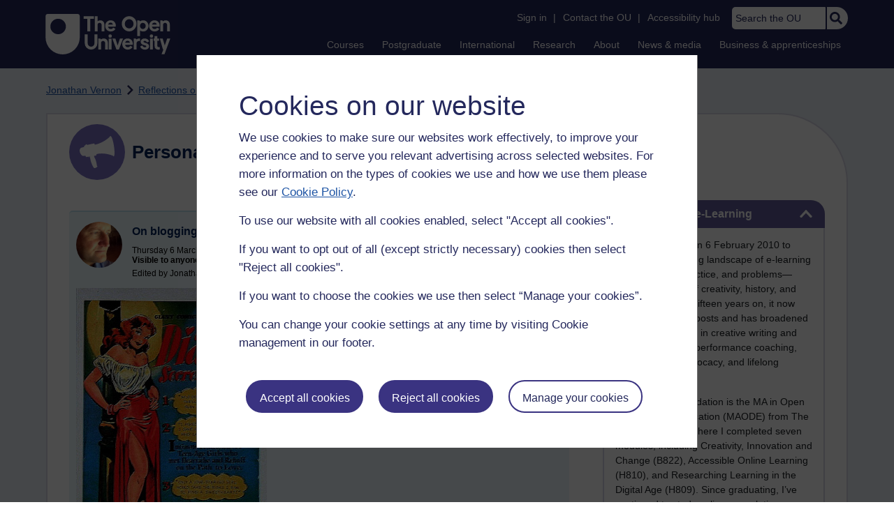

--- FILE ---
content_type: text/html; charset=utf-8
request_url: https://accounts.google.com/o/oauth2/postmessageRelay?parent=https%3A%2F%2Flearn1.open.ac.uk&jsh=m%3B%2F_%2Fscs%2Fabc-static%2F_%2Fjs%2Fk%3Dgapi.lb.en.OE6tiwO4KJo.O%2Fd%3D1%2Frs%3DAHpOoo_Itz6IAL6GO-n8kgAepm47TBsg1Q%2Fm%3D__features__
body_size: 161
content:
<!DOCTYPE html><html><head><title></title><meta http-equiv="content-type" content="text/html; charset=utf-8"><meta http-equiv="X-UA-Compatible" content="IE=edge"><meta name="viewport" content="width=device-width, initial-scale=1, minimum-scale=1, maximum-scale=1, user-scalable=0"><script src='https://ssl.gstatic.com/accounts/o/2580342461-postmessagerelay.js' nonce="nT3oaSMTBss5lLOj1Gw--w"></script></head><body><script type="text/javascript" src="https://apis.google.com/js/rpc:shindig_random.js?onload=init" nonce="nT3oaSMTBss5lLOj1Gw--w"></script></body></html>